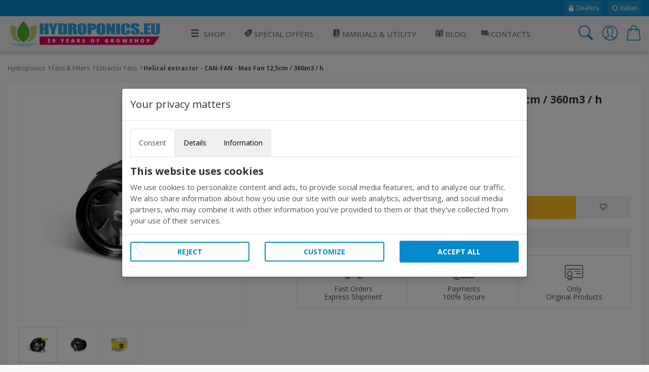

--- FILE ---
content_type: text/html; charset=utf-8
request_url: https://www.hydroponics.eu/helical-extractor-canfan-max-fan-12-5cm-360m3-h~53055.html
body_size: 16905
content:
<!DOCTYPE html>
<html lang="en">
<head>
<meta name="theme-color" content="#058acd"/>
<meta name="application-name" content="Hydroponics PWA" />
<meta name="msapplication-TileImage" content="favicon.ico"> 
<meta name="msapplication-TileColor" content="#058acd">
<meta charset="utf-8" /><meta http-equiv="X-UA-Compatible" content="IE=edge" /><meta name="viewport" content="width=device-width, initial-scale=1, shrink-to-fit=no" /><title>
	Helical extractor - CAN-FAN - Max Fan 12,5cm / 360m3 / h
</title><meta name="keywords" content="Helical extractor, CAN-FAN, 12,5cm, 360m3h,"><meta name="description" content="Buy your Helical extractor Max Fan on hydroponics.eu!"><meta property="og:title" content="Helical extractor - CAN-FAN - Max Fan 12,5cm / 360m3 / h"><meta property="og:type" content="product"><meta property="og:url" content="https://www.hydroponics.eu/helical-extractor-canfan-max-fan-12-5cm-360m3-h~53055.html"><meta property="og:image" content="https://www.hydroponics.eu/fans-and-filters/extractor-fans/helical-extractor-canfan-max-fan-12-5cm-360m3-h~Img_Principale_53055.jpg"><meta name="robots" content="index,follow">
<!-- Google web font -->
<link rel="dns-prefetch" href="https://fonts.gstatic.com" /><link rel="preconnect" href="https://fonts.gstatic.com" crossorigin="anonymous" /><link rel="preload" href="https://fonts.googleapis.com/css?family=Open+Sans:400,700&amp;display=swap" as="fetch" crossorigin="anonymous" />
<script>
!function(e,n,t){"use strict";var o="https://fonts.googleapis.com/css?family=Open+Sans:400,700&display=swap",r="__3perf_googleFonts_95e13";function c(e){(n.head||n.body).appendChild(e)}function a(){var e=n.createElement("link");e.href=o,e.rel="stylesheet",c(e)}function f(e){if(!n.getElementById(r)){var t=n.createElement("style");t.id=r,c(t)}n.getElementById(r).innerHTML=e}e.FontFace&&e.FontFace.prototype.hasOwnProperty("display")?(t[r]&&f(t[r]),fetch(o).then(function(e){return e.text()}).then(function(e){return e.replace(/@font-face {/g,"@font-face{font-display:swap;")}).then(function(e){return t[r]=e}).then(f).catch(a)):a()}(window,document,localStorage);
</script>
<!-- Favicons--><link rel=" shortcut icon" href="https://www.hydroponics.eu/img/favicon.ico" type="image/x-icon"><!-- BASE CSS --><link href="https://www.hydroponics.eu/css/style.css?v=25" rel="stylesheet"><link href="https://www.hydroponics.eu/css/scheda-prodotto.css?v=3" rel="stylesheet"><link href="https://www.hydroponics.eu/css/icons.css" rel="stylesheet"><link href="https://www.hydroponics.eu/css/cookie.css?v=1" rel="stylesheet">
    
    <style>
        td label {margin-left: 5px;}
        .product_short ul li i.icon-notavailable {color: #ff0000!important;}
        .product_short .choose_format ul li .item_detail {
    float: right;
    text-align: center!important;
}
        .product_short .short_desc_ft {border:none;
        }
        .summary {
  background-color: #f5f5f5;
  padding: 25px;
}
@media (max-width: 767px) {
  .summary {
    padding: 15px;
  }
}
.summary .rating {
  font-size: 18px;
  font-size: 1.125rem;
}
.summary ul {
  margin: 0;
  padding: 0;
  list-style-type: none;
  list-style: none;
}
.summary ul li {
  margin-bottom: 15px;
  font-weight: 700;
  list-style: none;
}
.summary ul li:last-child {
  margin-bottom: 0;
}
.omaggio{color: #BF24A5;}
/*----- tasso zero -----*/

[class*="ts-"] p{
  margin: 0 !important;
  font-size: .8rem;
}

.ts-wrapper i{
  vertical-align: middle;
  padding-left: 4px;
}

.ts-container{
  display: flex;
  justify-content: space-between;
  flex-wrap: wrap;
  border: 1px solid #f1f1f1;
  border-radius: 4px;
}

.ts-title{
  background: #f1f1f1;
  padding: 4px 8px;
  flex: 0 0 100%;
}

.ts-rata{
  padding: 4px 8px;
  flex: 0 0 100%;
}

.ts-disclaimer{
  padding: 10px;
}

@media screen and (max-width: 575px) {
  [class*="ts-"] p{
    margin: 0 !important;
    font-size: .8rem;
  }
  .ts-container{
    margin: 4px;
  }
}
    </style>
    
    
    <script>

        function EndRequestHandler() {
             var js = document.createElement("script");
            js.type = "text/javascript";
            js.src = "https://www.hydroponics.eu/js/common_scripts.js";
            document.body.appendChild(js);
             var js2 = document.createElement("script");
            js2.type = "text/javascript";
            js2.src = "https://www.hydroponics.eu/js/product_detail.js";
            document.body.appendChild(js2);
            $(function () {
    $(".numbers-row").append('<div class="inc button_inc">+</div><div class="dec button_inc">-</div>');
    $(".button_inc").on("click", function () {

        var $button = $(this);
        var oldValue = $button.parent().find("input").val();

        if ($button.text() == "+") {
            var newVal = parseFloat(oldValue) + 1;
        } else {
            // Don't allow decrementing below zero
            if (oldValue > 1) {
                var newVal = parseFloat(oldValue) - 1;
            } else {
                newVal = 1;
            }
        }
        $button.parent().find("input").val(newVal);
    });
            });

        }
   </script> 
  
    <script type="application/ld+json">
{
  "@context": "http://schema.org",
  "@type": "Product",
        
  "description": "Max Fan by CAN FAN is a 125 cm helical extractor with a flow rate of 360 m3h high energy efficiency and the lowest noise level ever",
  "name": " Helical extractor - CAN-FAN - Max Fan 125cm  360m3  h",
        "sku": "53055",
        "mpn": "53055",
        
        "brand": "Can Filters",
        
  "image": "https://www.hydroponics.eu/fans-and-filters/extractor-fans/thumbnails/helical-extractor-canfan-max-fan-12-5cm-360m3-h~Img_Principale_53055.jpg",
  "offers": {
    "@type": "Offer",
    "availability": "https://schema.org/OutOfStock",
    "price": "129.90",
    "priceCurrency": "EUR",
        "url": "https://www.hydroponics.eu/helical-extractor-canfan-max-fan-12-5cm-360m3-h~53055.html"
  }
        }
</script>
     <style>
        ul.list-unstyled li{    margin-bottom: 10px;}
   #cover-spin {
    position:fixed;
    width:100%;
    left:0;right:0;top:0;bottom:0;
    background-color: rgba(255,255,255,0.9);
    z-index:9999;
}

@-webkit-keyframes spin {
	from {-webkit-transform:rotate(0deg);}
	to {-webkit-transform:rotate(360deg);}
}

@keyframes spin {
	from {transform:rotate(0deg);}
	to {transform:rotate(360deg);}
}

#cover-spin::after {
    content:'';
    display:block;
    position:absolute;
    left:48%;top:40%;
    width:70px;height:70px;
    border-style:solid;
    border-color:#058acd;
    border-top-color:transparent;
    border-width: 7px;
    border-radius:50%;
    -webkit-animation: spin .8s linear infinite;
    animation: spin .8s linear infinite;
}
.img_con_testo {
    float: left;
    display: block;
    margin-right: 20px;
    margin-bottom: 20px;
}
#extra_info_1, #extra_info_2, #extra_info_3 {
margin-top: 20px;
font-size: 0.8rem;
padding: 0px 5px 0px 5px;
color: #747d8c;
}
    </style>
  
<style>.w-100{width:100%;}.dfd-card-type-blog_posts::after{  position: absolute;  top: 8px;  left: 0;  content: 'BLOG';  padding: 4px 6px;  color: #183152;  background: #e5e6e6;  border-top-right-radius: 4px;  border-bottom-right-radius: 4px;  font-size: 12px;  font-weight: bold;}</style>   
</head>
<body class="no-js">
<form method="post" action="/helical-extractor-canfan-max-fan-12-5cm-360m3-h~53055.html" id="form1" autocomplete="off">
<div class="aspNetHidden">
<input type="hidden" name="ToolkitScriptManager1_HiddenField" id="ToolkitScriptManager1_HiddenField" value="" />
<input type="hidden" name="__EVENTTARGET" id="__EVENTTARGET" value="" />
<input type="hidden" name="__EVENTARGUMENT" id="__EVENTARGUMENT" value="" />
<input type="hidden" name="__VIEWSTATE" id="__VIEWSTATE" value="/wEPDwUJMzY0MzA2MTM2ZGST0Bud1t3dInjsLlObFbZu8W8wLJAXvc3tGqZQzvXAUQ==" />
</div>

<script type="text/javascript">
//<![CDATA[
var theForm = document.forms['form1'];
if (!theForm) {
    theForm = document.form1;
}
function __doPostBack(eventTarget, eventArgument) {
    if (!theForm.onsubmit || (theForm.onsubmit() != false)) {
        theForm.__EVENTTARGET.value = eventTarget;
        theForm.__EVENTARGUMENT.value = eventArgument;
        theForm.submit();
    }
}
//]]>
</script>


<script src="/WebResource.axd?d=W67TRRLo23mqBJ5VOhqwsGN0XFVh7DyQs3jhZjYHK4m75ZeEWtz0IDvUPtzkW1LK8bOiDsLLqwEgOGo1uv9L3ksY9ooAcG4xT58QqGc8FiI1&amp;t=638628279619783110" type="text/javascript"></script>


<script src="/ScriptResource.axd?d=c6wRPAK6CvTg59cBsshVYvIOtXpBXlCFn4OOQPURf6EfzFOYQUYJVAxcl0HhKfS55U1SXa_8qV6z6V859UvnXHAo4JIFbW6uv-sAYt_6k-gNZEQXVDDmQ2q4AE0M_d5r0&amp;t=2939b118" type="text/javascript"></script>
<script src="/ScriptResource.axd?d=uo4ovirHOGPutFgjzRlfZT_Quo0forbz8k5RK2oYQ6nu2A5IUt44rvKqxX8SBaX42EWpGS9uOMV8X8ScYW6jjQa5EtoSE7o3SIHIufSJCl6WlpUIm0tefRaavBErW49kDuxTycWjWfbrpPxCIAp-YQ2&amp;t=2939b118" type="text/javascript"></script>
<div class="aspNetHidden">

	<input type="hidden" name="__VIEWSTATEGENERATOR" id="__VIEWSTATEGENERATOR" value="986F59E2" />
	<input type="hidden" name="__SCROLLPOSITIONX" id="__SCROLLPOSITIONX" value="0" />
	<input type="hidden" name="__SCROLLPOSITIONY" id="__SCROLLPOSITIONY" value="0" />
	<input type="hidden" name="__EVENTVALIDATION" id="__EVENTVALIDATION" value="/wEdAAT1rmVJ6iZcFWWtcl5tibX2ylHbOhateu9mkvZppRH9/UviGeuyOFZbooltCA/m6PwF3FuCmoWw4nJNENpXmJU5CS6HSa4proxmKMVSxV477SmvkugU6pc0/LXI7F5wR/U=" />
</div>

        <script>
            /*Define dataLayer and the gtag function.*/
            window.dataLayer = window.dataLayer || [];
            function gtag() { dataLayer.push(arguments); }

            //Set default consent to 'denied' as a placeholder
            //Determine actual values based on your own requirements
            gtag('consent', 'default', {
                'ad_storage': 'denied',
                'ad_user_data': 'denied',
                'ad_personalization': 'denied',
                'analytics_storage': 'denied'
            });
        </script>
    
    <!-- Global site tag (gtag.js) - Google Analytics -->
<script async src="https://www.googletagmanager.com/gtag/js?id=UA-689576-4"></script>
<script>
  window.dataLayer = window.dataLayer || [];
  function gtag(){dataLayer.push(arguments);}
  gtag('js', new Date());
  gtag('config', 'UA-689576-4');
</script>
     

<script type="text/javascript">
//<![CDATA[
Sys.WebForms.PageRequestManager._initialize('ctl00$ToolkitScriptManager1', 'form1', ['tctl00$ContentMain$uplDetail','ContentMain_uplDetail','tctl00$ContentMain$upd_conf','ContentMain_upd_conf','tctl00$ContentMain$upd_desc','ContentMain_upd_desc','tctl00$ContentMain$updpnl_rcmb','ContentMain_updpnl_rcmb'], [], [], 90, 'ctl00');
//]]>
</script>

<div class="topline">
    <div class="container">
    <div class="d-flex flex-column flex-lg-row align-items-center justify-content-center justify-content-lg-start">
        
        <div class="d-none d-lg-flex align-items-center ml-lg-auto">
         <a href="https://www.hydroponics.eu/wholesale-growshop_635.html"><i class="icons icons-ui-lock"></i> Dealers</a>
<a href="https://www.idroponica.it/"><i class="icons icons-ui-update"></i> Italian</a>
        </div>
    </div>
    </div>
</div>

<header>

<div class="container">
<div class="d-lg-flex align-items-center justify-content-between">
<a href="https://www.hydroponics.eu" class="logo"><img data-src="https://www.hydroponics.eu/img/logo-20-years-Hydro-RGB.svg" alt="" width="305" height="60" class="lazy"><img data-src="https://www.hydroponics.eu/img/logo-20-years-Hydro-RGB.svg" alt="" width="240" height="40" class="lazy"></a>
<a href="javascript:void(0)" class="open_close align-items-center justify-content-center"><i class="icon-menu"></i><span>Menu</span></a>
    
<nav class="main-menu">
	<div id="header_menu">
		<a href="javascript:void(0)" class="open_close" id="close_in"><i class="icon-close"></i></a>
	</div>
	<ul>
		<li class="submenu first"><a href="#0"><i aria-hidden="true" class="icon-menu"></i>Shop</a><ul class="large-ul"><li><a title="Grow Box for indoor growing" href="https://www.hydroponics.eu/grow-box-c-22.html"><i class="icon2-growbox"></i>Grow Tents</a></li><li><a title="Lighting" href="https://www.hydroponics.eu/lighting-grow-light-c-24.html"><i class="icon2-illuminazione"></i>Lighting</a></li><li><a title="Trimmers" href="https://www.hydroponics.eu/trimmer-s-327.html"><i class="icon2-trimmer"></i>Trimmers</a></li><li><a title="Fans, Filters & Environment" href="https://www.hydroponics.eu/fans-and-filters-c-29.html"><i class="icon2-trattamento-aria"></i>Fans, Filters & Environment</a></li><li><a title="Growing Systems" href="https://www.hydroponics.eu/hydroponics-aeroponics-system-c-23.html"><i class="icon2-idroponia"></i>Growing Systems</a></li><li><a href="https://www.hydroponics.eu/complete-indoor-cultivation-kit-c-26.html"><i class="icon2-kit-coltivazione"></i>Complete Growing Kits</a></li><li><a title="Propagation" href="https://www.hydroponics.eu/seedling-propagation-c-21.html"><i class="icon2-germinazione"></i>Propagation</a></li><li><a title="Pots" href="https://www.hydroponics.eu/pots-and-containers-c-30.html"><i class="icon2-vasi"></i>Pots</a></li><li><a title="Nutrients" href="https://www.hydroponics.eu/nutrients-and-additives-indoor-growing-c-20.html"><i class="icon2-fertilizzanti"></i>Nutrients and Pest Control</a></li><li><a title="Growing Media substrates" href="https://www.hydroponics.eu/growing-media-c-28.html"><i class="icon2-substrati"></i>Growing Media</a></li><li><a title="Ph and Ec Measuring Tools" href="https://www.hydroponics.eu/ph-ec-umidity-monitoring-c-27.html"><i class="icon2-misuratori"></i>Measuring Tools</a></li><li><a title="Irrigation Fittings & Pipe" href="https://www.hydroponics.eu/irrigation-c-25.html"><i class="icon2-irrigazione"></i>Irrigation Fittings & Pipe</a></li><li><a title="Hemp Products" href="https://www.hydroponics.eu/hemp-c-90.html"><i class="icons icons-c-90"></i>Hemp Products</a></li><li><a title="Dry and extract" href="https://www.hydroponics.eu/extraction-drying-harvest-autoflowerings-c-85.html"><i class="icon2-essiccazione"></i>Dry & Extraction</a></li><li><a title="Seeds" href="https://www.hydroponics.eu/officinal-medical-chilli-pepper-seeds-c-86.html"><i class="icon2-sementi"></i>Seeds</a></li><!--Vapocig--><!--Parafernalia--><!--Outlet--><li><a title="Chilli" href="URL-C-105"><i class="icon2-hot-pepper"></i>Chilli</a></li></ul></li><li><a href="https://www.hydroponics.eu/hydroponics-offers/"><i class="icons icons-ui-offers"></i> Special Offers</a></li> <li class="submenu submenu-light"><a href="javascript:void(0)"><i class="icons icons-ui-manuali"></i> Manuals & Utility</a>              <ul>                <li><a href="https://www.hydroponics.eu/hydroponics-manuals-guide_28.html"><i class="icons icons-ui-manuali"></i> Manuals</a></li>                <li><a href="https://www.hydroponics.eu/hydroponic-tools-indoor-growing_574.html"><i class="icons icons-ui-utility"></i> Utility</a></li>                  <li><a href="https://www.hydroponics.eu/hydroponics-videos_579.html"><i class="icons icons-ui-video"></i>Videos</a></li>              </ul>              </li>   <li><a href="https://www.hydroponics.eu/blog" title="Blog"><i class="icons icons-ui-blog"></i> Blog</a></li><li><a href="https://www.hydroponics.eu/Contacts.aspx"><i class="icons icons-ui-chat"></i> Contacts</a></li><li class="d-block d-lg-none"><a href="https://www.hydroponics.eu/MyAccount.aspx">Account</a></li>
</ul>
</nav>
    
    
<div class="top_tools_mobile align-items-center">
	<a href="javascript:void(0);" onclick='$("#ctl00_txtSearch").trigger("click");' class="search-btn search_panel"><i class="icon-search_custom"></i><span>Cerca</span></a>
		<a href="https://www.hydroponics.eu/MyAccount.aspx" class="login_header_mobile"><span>Login</span></a>
	<a href="https://www.hydroponics.eu/Cart.aspx" class="cart_bt_mobile"><i class="icon-cart"></i></a>
</div>
    <ul class="top_tools">
          <li><a href="javascript:void(0)" id="ctl00_txtSearch" class="search-btn"><i class="header-icon_search_custom"></i></a></li>
          <li>
			<a href="https://www.hydroponics.eu/Login.aspx"><i class="header-icon_access_custom"></i></a>
</li>
<li><div class="dropdown dropdown-cart">
<a href="javascript:void(0)" data-toggle="dropdown"><i class="header-icon_cart_custom"></i></a>
<div class="dropdown-menu dropdown-menu-right">
    <div><div class="view_all clearfix"><span> No items in your cart</span></div>
<div class="d-flex align-items-center"><a href="https://www.hydroponics.eu/Cart.aspx" class="btn_1 small orange flex-fill" style="font-size: 14px;">Cart</a>
</div></div>
</div></li>
    </ul>

</div>
</div>
</header>
    
<!-- /header -->

    <main>
		
		<div class="container pt-4 pb-3">
			<div class="breadcrumbs d-none d-md-block">
				<ul>
					<li><a href="https://www.hydroponics.eu">Hydroponics</a></li><li><a href="https://www.hydroponics.eu/fans-and-filters-c-29.html" title="Fans & Filters">Fans & Filters</a></li><li><a href="https://www.hydroponics.eu/fans-and-filters-c-29/extractor-fans-s-79" title="Extractor Fans">Extractor Fans</a></li><li>Helical extractor - CAN-FAN - Max Fan 12,5cm / 360m3 / h</li>
				</ul>
			</div>
			<!-- /breadcrumbs -->

			<div class="box_general product">
				<div class="product_short">
					<h1> Helical extractor - CAN-FAN - Max Fan 12,5cm / 360m3 / h</h1>
                    
                     
					
                    <!-- /rating -->
					<div class="slide-cont">
                       
                          <div id="ContentMain_uplDetail">
	
						<div class="owl-carousel magnific-gallery">
                            
           <div class="item"><a href="https://www.hydroponics.eu/fans-and-filters/extractor-fans/helical-extractor-canfan-max-fan-12-5cm-360m3-h~Img_Principale_53055.jpg" title=" Helical extractor - CAN-FAN - Max Fan 12,5cm / 360m3 / h" data-effect="mfp-zoom-in"> <img data-src="https://www.hydroponics.eu/fans-and-filters/extractor-fans/helical-extractor-canfan-max-fan-12-5cm-360m3-h~Img_Principale_53055.jpg" src="https://www.hydroponics.eu/fans-and-filters/extractor-fans/helical-extractor-canfan-max-fan-12-5cm-360m3-h~Img_Principale_53055.jpg" alt=" Helical extractor - CAN-FAN - Max Fan 12,5cm / 360m3 / h"></a></div>
     <div class="item"><a href="https://www.hydroponics.eu/db_img/img/CAN-FILTERS_product-master-736820-02-072419JM-2400x2400_53055-16790.jpg" data-effect="mfp-zoom-in" ><img data-src="https://www.hydroponics.eu/db_img/img/CAN-FILTERS_product-master-736820-02-072419JM-2400x2400_53055-16790.jpg" class="lazy"></a></div><div class="item"><a href="https://www.hydroponics.eu/db_img/img/CAN-FILTERS_product-master-736820-03-072419JM-2400x2400_53055-16791.jpg" data-effect="mfp-zoom-in" ><img data-src="https://www.hydroponics.eu/db_img/img/CAN-FILTERS_product-master-736820-03-072419JM-2400x2400_53055-16791.jpg" class="lazy"></a></div>
						</div>
            
</div>

					</div>
					<!-- /slide-cont -->
<div id="ContentMain_upd_conf">
	
               
					<ul class="list-unstyled mb-md-4 mb-2">
						<li class="list-inline-item"><strong>PRODUCT: 53055</strong></li>
                        <li class="list-inline-item"></li>
					</ul>
                 
					  <div class="row">
      <div class="col-7 d-flex flex-column justify-content-center">
              <div class="price_box mb-md-4 mb-2 d-flex flex-column justify-content-center">
                         <div class="new_price">€ 129,90</div>
                           
                       
					</div>
          </div>
                          
                          </div>
                
					<!-- /price_box -->
                          
            
            



<div id="ContentMain_pnl_no_disponibilita">
		

      

	</div>
    
      
       
         <span id="ContentMain_lbl_qnt_disp"></span>

<div class="d-flex align-items-center short_desc_ft mb-3">
    
						<div class="numbers-row">
							<input name="ctl00$ContentMain$Txt_qnt" type="text" value="1" id="ContentMain_Txt_qnt" class="qty2" />
							<div class="inc button_inc">+</div>
							<div class="dec button_inc">-</div>
						</div>
    
    
                   <div class="btn-group"><a id="ContentMain_Button1" class="btn_shop" href="javascript:__doPostBack(&#39;ctl00$ContentMain$Button1&#39;,&#39;&#39;)">Add to cart</a><a id="ContentMain_wishlist" class="btn_whishlist" href="javascript:__doPostBack(&#39;ctl00$ContentMain$wishlist&#39;,&#39;&#39;)"><i class="icon-favorite"></i></a> </div>
					</div>
                 
             <div class="shipping_info not_avail">The product is currently not available.</div>
                  
</div>

                     <div class="extra_info">
        <ul>
            <li>
                <a data-toggle="collapse" href="#extra_info_1"><i class="icon-3-fast_shipping"></i> Fast Orders <span>Express Shipment</span></a>
                <div class="collapse" id="extra_info_1">
                    <p><strong>FREE shipping for orders from 150&euro;,</strong><br>Orders travel in discreet packs, without logos and with express delivery within 24/48 hours.</p>
                </div>
            </li>
            <li>
                <a data-toggle="collapse" href="#extra_info_1"><i class="icon-3-simple_payments"></i> Payments <span>100% Secure</span></a>
                <div class="collapse" id="extra_info_1">
                    <p><strong>Quick and secure shop with SSL and https</strong><br>Choose the easiest payment, the information sent and received will remain private.</p>
                </div>
            </li>
            <li>
                <a data-toggle="collapse" href="#extra_info_1"><i class="icon-3-certificated"></i> Only <span>Original Products</span></a>
                <div class="collapse" id="extra_info_1">
                    <p><strong>Here are just original products</strong><br>In addition to our pre-post sales assistance, you can count on the manufacturers guarantee.</p>
                </div>
            </li>
        </ul>
    </div>
                    
					
				</div>
			</div>
			<!-- /box_general -->
            
            <div id="ContentMain_upd_desc">
	
			<div class="box_general custom_tabs">
				<!-- Nav tabs -->
				<ul class="nav nav-tabs clearfix" role="tablist">
					<li role="presentation" class="first"><a href="#tab1" role="tab" data-toggle="tab" class="active"><span>Description</span></a></li>
					
					<li role="presentation"><a href="#tab3" role="tab" data-toggle="tab"><span>Reviews</span></a></li>
					<li role="presentation"><a href="#tab4" role="tab" data-toggle="tab"><span>Related Topics</span></a></li>					
				</ul>

				<!-- Tab panes -->
				<div class="tab-content">
					<div role="tabpanel" class="tab-pane fade show active" id="tab1">
                        <ul class="prod_icons">
             
              
              
              
              
              
              
             
              
              
              

						</ul>
						<h2>Developed with CFD program (Computational Fluid Dynamics)</h2>
                          <p><p id="tw-target-text" class="tw-data-text tw-text-large XcVN5d tw-ta" dir="ltr" data-placeholder="Traduzione"><span lang="en"><strong>Max-Fan&reg; is the first ventilator developed with a CFD (Computational Fluid Dynamics) program.</strong> CFDs are used for aircraft propulsion engine engineering). The perfectly designed 3D blades of the impeller and stator make this fan extremely powerful and energy efficient. Compared to other inline fans, the efficiency is 50% -100% higher. They are pre-wired with a 120V power cord. Can-Fan&reg; brings its innovation to the market and sets a new standard for performance. The Max-Fan&reg; is a more powerful and efficient fan that requires less energy to run. </span></p>
<h3 class="tw-data-text tw-text-large XcVN5d tw-ta" dir="ltr" data-placeholder="Traduzione"><span lang="en">Features: </span></h3>
<ul>
<li class="tw-data-text tw-text-large XcVN5d tw-ta" dir="ltr" data-placeholder="Traduzione"><span lang="en">Made in Germany </span></li>
<li class="tw-data-text tw-text-large XcVN5d tw-ta" dir="ltr" data-placeholder="Traduzione"><span lang="en">High energy efficiency </span></li>
<li class="tw-data-text tw-text-large XcVN5d tw-ta" dir="ltr" data-placeholder="Traduzione"><span lang="en">Quiet </span></li>
<li class="tw-data-text tw-text-large XcVN5d tw-ta" dir="ltr" data-placeholder="Traduzione"><span lang="en">Wired</span></li>
</ul></p>
                
                                                    
                                              
                        
                        <h2 class="mb-3">Specifications</h2>
						<div class="table-responsive">
							<table class="table table-striped">
								<tbody>
                                    
                
                                                    <tr>
                                                    <td scope="row">Manufacturer </td>
                                                    <td> Can Filters  </td>
                                                    </tr>
                                                   
                
                                                    <tr>
                                                    <td scope="row">Extract Capacity </td>
                                                    <td> 360 m3/h </td>
                                                    </tr>
                                                   
                
                                                    <tr>
                                                    <td scope="row">Diameter </td>
                                                    <td> 12,5 cm </td>
                                                    </tr>
                                                      
                                  
								</tbody>
							</table>
						  

						</div>
                        <span id="ContentMain_lbl_avvertenze"></span>
                           
					</div>
					<!-- /Tab 1-->
					
					<!-- /Tab 2-->
					<div role="tabpanel" class="tab-pane fade" id="tab3">
						<h2 class="mb-4">Recensioni per  Helical extractor - CAN-FAN - Max Fan 12,5cm / 360m3 / h</h2>
						<div class="row">
							<div class="col-md-3">
								<div class="summary mb-3">
									<ul>
										<li>Overall opinion
											<div class="rating"><i class="icon-star"></i><i class="icon-star"></i><i class="icon-star"></i><i class="icon-star"></i></div>
										</li>
										<li>Product quality
											<div class="rating"><i class="icon-star"></i><i class="icon-star"></i><i class="icon-star"></i><i class="icon-star"></i></div>
										</li>
										<li>Easy to use
											<div class="rating"><i class="icon-star"></i><i class="icon-star"></i><i class="icon-star"></i><i class="icon-star"></i></div>
										</li>
										<li>Expected results
											<div class="rating"><i class="icon-star"></i><i class="icon-star"></i><i class="icon-star"></i><i class="icon-star"></i></div>
										</li>
									</ul>
								</div>
								<p class="add_review">Ogni utente può scrivere una recensione. <a href="https://www.hydroponics.eu/InsCommento.aspx?IDPRODOTTO=53055" class="recensione_link"><strong>Add your review</strong></a>.</p>
							</div>
							<div class="col-md-9">
								<div class="reviews">
									<ul>
                                         
										
										
									</ul>
								</div>
							</div>
						</div>
						<!-- /row-->
                        
					</div>
                    
					<!-- /Tab 3-->
					<div role="tabpanel" class="tab-pane fade" id="tab4">
                        
               <a href="https://www.hydroponics.eu/air-exchange-the-guide-to-choosing-the-right-extraction-fan_562.html" target="_blank"><h2 class="mb-3">AIR EXCHANGE – THE GUIDE TO CHOOSING THE RIGHT EXTRACTION FAN</h2></a> 
            
               <a href="https://www.hydroponics.eu/differences-and-types-of-extractor-fans_563.html" target="_blank"><h2 class="mb-3">1. DIFFERENCES AND TYPES OF EXTRACTOR FANS</h2></a> 
            
						</div>
					<!-- /Tab 4-->
                    
                  
				</div>
			</div>
			<!-- /box_general -->
               
</div>
            
       


               <div id="ContentMain_updpnl_rcmb">
	
                     
<div class="box_general owl_list pb-4">
<h2 class="title ">RECOMMENDED ITEMS</h2>
<div class="owl-carousel owl-theme carousel_4 products">

<div class="item">
<a href="https://www.hydroponics.eu/helical-extractor-canfan-max-fan-15cm-425m3h~53056.html">
<figure>

<img class="owl-lazy" data-src="https://www.hydroponics.eu/db_img/img/newthumbs/Img_Principale_53056.jpg" alt="Helical extractor - CAN-FAN - Max Fan 15cm / 425m3h" width="120" height="120">
</figure>
<h6>Helical extractor - CAN-FAN - Max Fan 15cm / 425m3h</h6>
<strong><span class="new_price">&euro;129,70</span></strong>
</a>
</div>

<div class="item">
<a href="https://www.hydroponics.eu/helical-extractor-canfan-max-fan-pro-ac-40cm-3300m3-h~53086.html">
<figure>

<img class="owl-lazy" data-src="https://www.hydroponics.eu/db_img/img/newthumbs/Img_Principale_53086.jpg" alt="Helical extractor - CAN-FAN - Max Fan PRO AC 40cm / 3300m3 / h" width="120" height="120">
</figure>
<h6>Helical extractor - CAN-FAN - Max Fan PRO AC 40cm / 3300m3 / h</h6>
<strong><span class="new_price">&euro;599,00</span></strong>
</a>
</div>


</div>
<!-- /carousel_4 -->
</div>
<!-- /box_general -->

                
</div>
           

		</div>
		<!-- /container -->
	</main>
	<!-- /main -->
    <div id="ContentMain_pg_bg" style="display:none;">
	
          <div id="cover-spin"></div>
        
</div>

                               

  







<!--==========FOOTER=========== -->
	<footer><div class="container"><div class="row small-gutters"><div class="col-xl-2 col-md-3 pt-4 pt-md-0"><h2>Hydroponics.eu</h2>                        <ul class="mt_mobile">                        <li><a href="https://www.hydroponics.eu/about-hydroponics-grow-shop_26.html">About Us</a></li>                         <li><a href="https://www.hydroponics.eu/orders_27.html">Orders</a></li>                         <li><a href="https://www.hydroponics.eu/shipping-costs-and-times_665.html">Shipping Cost</a></li>                          <li><a href="https://www.hydroponics.eu/privacy_525.html">Privacy</a></li>                         <li><a href="https://www.hydroponics.eu/hydroponics-manuals-guide_28.html">Manuals &amp; Videos</a></li>                          <li><a href="https://www.hydroponics.eu/Contacts.aspx" title="Hydroponics Grow Shop">Contact Us</a></li>                         <li><a href="https://www.hydroponics.eu/terms-and-conditions_34.html">Terms &amp; Conditions</a></li>                        <li><a href="http://wholesale.hydroponics.eu">Dealers</a></li>                        </ul>                        <h2>Contact Us</h2>                         <ul class="mt_mobile">                            <li><a href="#0">+39 0662206922</a></li>                            <li><a href="#0">info@hydroponics.eu</a></li>                            <li><a href="#0">Mon-Fri 9.30-18.00</a></li>                        </ul></div><div class="col-xl-2 col-md-3"><h2>Topics</h2>  <ul class="mt_mobile"><li><a title="Step by Step Complete Indoor Grow Guide" href="https://www.hydroponics.eu/indoor-growing-guide_492.html">Complete Indoor Grow Guide</a></li><li><a title="Hydroponics Set up" href="https://www.hydroponics.eu/hydroponics-grow-room-setup_28-146.html">Hydroponics Set Up</a></li><li><a title="Integration dioxide Carbon co2" href="https://www.hydroponics.eu/increasing-c02-levels_28-153.html">Co2 Integration</a></li><li><a title="Megalux V Grow Light Reflector" href="https://www.hydroponics.eu/new-long-loss-50-v-megalux-v-reflectors-for-grow-light-bulbs-_28-156.html">Megalux V Grow Light Reflector</a></li><li><a title="Growing Schedule CELLMAX Nutrients" href="https://www.hydroponics.eu/growing-schedule-cellmax-nutrients_28-164.html">Growing Schedule Cellmax Nutrients</a></li><li><a title="Growing Schedule Atami B'Cuzz Nutrients" href="https://www.hydroponics.eu/growing-schedule-atami-b-cuzz-nutrients-fertilizer_28-158.html">Atami B'cuzz Schedule</a></li><li><a title="EC - TDS Meters and Monitor" href="https://www.hydroponics.eu/ec-tds-meters-and-monitor_28-182.html">Ec - Tds Meters And Monitor</a></li></ul><h2>Site Map e RSS</h2>                        <ul class="mt_mobile mb-2 mb-md-3">                            <li><a href="https://www.hydroponics.eu/SiteMap.aspx"><i class="icon-sitemap"></i> Sitemap</a></li><li><a href="https://www.hydroponics.eu/Feed.aspx"><i class="icon-rss"></i> Feed RSS</a></li>                        </ul></div><div class="col-xl-2 col-md-3">    <h2 data-target="#collapse_3">Link</h2><div class="collapse dont-collapse-sm contacts" id="collapse_3"><ul><li><a title="Electronic Ballasts" href="http://www.sonlight.biz" rel="Nofollow" target="_blank">www.sonlight.biz</a></li><li><a href="http://www.atami.com" rel="Nofollow" target="_blank">www.atami.com</a></li><li><a title="Indoor Growing Guide" href="https://www.hydroponics.eu/indoor-growing-guide-hydroponics-how-to-grow-indoor-using-hydroponics-systems_495.html" target="_blank">Indoor Growing Guide</a></li></ul>                         <h2>Utility</h2>                        <ul class="mt_mobile mb-2 mb-md-3">                            <li><a title="How to calcolate Electrical consumptions of Indoor lamps" href="https://www.hydroponics.eu/calculating-the-electrical-costs-of-led-lamps-hps-cfl-agro-for-indoor-cultivation-_576.html">Electrical consumptions of Indoor lamps</a></li>                             <li><a title="Feeding Schedule" href="https://www.hydroponics.eu/feeding-schedule_661.html">Feeding Schedule</a></li>                             <li><a title="Extractor Fan Calcolator" href="https://www.hydroponics.eu/calculating-size-capacity-air-exchange-of-your-extractor-fan_575.html">Extractor Fan Calcolator</a></li>                             <li><a title="Calcolator Co2 grow box" href="https://www.hydroponics.eu/calculating-co2-integration-in-the-grow-box-grow-room_577.html">cO2 Calcolator</a></li>                        </ul></div></div><div class="col-xl-2 col-md-3">    <h2 data-target="#collapse_4">Distributor of:</h2><div class="collapse dont-collapse-sm" id="collapse_4"><ul><li><h3><a title="Adjust a Wings" href="https://www.hydroponics.eu/adjust-a-wings-spreader-medium-original~5059.html" target="_blank">Adjust a Wings</a></h3></li><li><h3><a title="Adwa Instruments" href="https://www.hydroponics.eu/adwa-ad31-ectds-c-waterproof~5134.html" target="_blank">Adwa Instruments</a></h3></li><li><h3><a title="Aerogarden" href="https://www.hydroponics.eu/aerogarden-s-348.html" target="_blank">Aerogarden</a></h3></li><li><h3><a title="Atami B'Cuzz" href="https://www.hydroponics.eu/atami-b-cuzz-holland-nutrients-fertilizers-and-grow-lamps-ed-atami-research-dep-_28-172.html" target="_blank">Atami</a></li><li><h3><a title="Advanced Nutrients" href="https://www.hydroponics.eu/advanced-nutrients-s-333.html">Advanced Nutrients</a></h3></li>                                                        <li><h3><a title="Bat Guano Kalong" href="https://www.hydroponics.eu/bat-guano-nutrients-s-184.html" target="_blank">Bat Guano Kalong</a></h3></li><li><h3><a title="Cellmax" href="https://www.hydroponics.eu/cellmax-nutrients-s-25.html" target="_blank">Cellmax</a></h3></li><li><h3><a title="General Hydroponics" href="https://www.hydroponics.eu/terra-aquatica-by-ghe-s-26.html" target="_blank">General Hydroponics</a></h3></li><li><h3><a title="BioBizz" href="https://www.hydroponics.eu/biobizz-nutrients-s-312.html" target="_blank">BioBizz</a></li><li><h3><a title="Fertilizzanti canna" href="https://www.hydroponics.eu/canna-fertilizer-s-323.html" target="_blank">Canna</a></h3></li>                                                        <li><h3><a title="Sonlight Led" href="https://www.hydroponics.eu/led-grow-light-lamps-s-298.html" target="_blank">Sonlight Led</a></h3></li>                        </ul></div></div><div class="col-xl-4 col-md-6">    <h2 class="mt-3 mt-lg-0">Pay By</h2><p><a href="https://www.hydroponics.eu/orders_27.html"><img data-src="https://www.hydroponics.eu/img/pagamenti-web-eu.png" alt="" class="img-fluid lazy" width="400" height="65"></a></p></div></div><!-- /row--><div class="footer_2"><p>Hydroponics.eu | Player srl Vat# IT10913351002</p></div></div></footer><!--/footer-->

    	<div class="top_panel">
		<div class="header_panel">
			<a href="#0" class="btn_close_top_panel"><i class="icon-close"></i></a>
			<small>Cosa stai cercando?</small>
		</div>
		<!-- /header_panel -->

		<div class="search-input">
			<input type="text" placeholder="Cerca nel portale della coltivazione indoor">
			<button type="submit"><i class="icon-search_custom"></i></button>
		</div>
	</div>
	<!-- /search_panel -->
	
	<div class="layer"></div><!-- Mobile menu overlay mask -->
	
	<div id="toTop"></div><!-- Back to top button -->
	
	<!-- COMMON SCRIPTS -->
    <div class="modal fade" id="cookiesConsentModal" tabindex="-1" data-bs-backdrop="static" data-bs-keyboard="false"
    aria-labelledby="cookiesConsentModalLabel" aria-hidden="false">
    <div class="modal-dialog modal-lg modal-dialog-centered">
        <div class="modal-content text-bg-light">
            <div class="modal-header border-bottom-0">
                <h5 class="modal-title" id="cookiesConsentModalLabel"><i class="bi-cookie text-primary"></i> Your privacy matters</h5>
            </div>
            <div class="modal-body">
                <nav>
                    <div class="nav nav-tabs gap-2 justify-content-between justify-content-md-start mb-3" id="nav-tab"
                        role="tablist">
                        <button class="nav-link p-2 p-lg-3 link-dark active" id="navTabConsenso" data-bs-toggle="tab"
                            data-bs-target="#navConsenso" type="button" role="tab" aria-controls="navConsenso"
                            aria-selected="true">Consent</button>
                        <button class="nav-link p-2 p-lg-3 link-dark" id="navTabDettagli" data-bs-toggle="tab"
                            data-bs-target="#navDettagli" type="button" role="tab" aria-controls="navDettagli"
                            aria-selected="false">Details</button>
                        <button class="nav-link p-2 p-lg-3 link-dark" id="navTabInfo" data-bs-toggle="tab"
                            data-bs-target="#navInfo" type="button" role="tab" aria-controls="navInfo"
                            aria-selected="false">Information</button>
                    </div>
                </nav>
                <div class="tab-content" id="nav-tabContent">
                    <div class="tab-pane fade show active" id="navConsenso" role="tabpanel"
                        aria-labelledby="navTabConsenso" tabindex="0" style="font-size: 15px;">
                        <h5>This website uses cookies</h5>
                        <p class="m-0">We use cookies to personalize content and ads, to provide social media features, and to analyze our traffic. We also share information about how you use our site with our web analytics, advertising, and social media partners, who may combine it with other information you've provided to them or that they've collected from your use of their services.</p>
                    </div>
                    <div class="tab-pane fade" id="navDettagli" role="tabpanel" aria-labelledby="navTabDettagli"
                        tabindex="0">
                        <div class="bg-white m-1 p-3 border rounded mb-3">
                            <div class="row g-3 align-items-center mb-3">
                                <div class="col">
                                    <h6 class="m-0">Necessary</h6>
                                </div>
                                <div class="col-auto">
                                    <div class="form-check form-switch">
                                        <input type="checkbox" role="switch" id="switchNecessari" checked disabled>
                                    </div>
                                </div>
                            </div>
                            <p class="m-0" style="font-size: 15px;">Necessary cookies help make a website usable by enabling basic functions like page navigation and access to secure areas of the website. The website cannot function properly without these cookies.</p>
                        </div>
                        <div class="bg-white m-1 p-3 border rounded mb-3">
                            <div class="row g-3 align-items-center mb-3">
                                <div class="col">
                                    <h6 class="m-0">Analytics</h6>
                                </div>
                                <div class="col-auto">
                                    <div class="form-check form-switch">
                                        <input type="checkbox" role="switch" id="switchAnalitici" checked>
                                    </div>
                                </div>
                            </div>
                            <p class="m-0" style="font-size: 15px;">Analytical cookies collect aggregated information on how users interact with the site to improve its performance. They do not collect personal data and are used only for anonymous statistical analysis.</p>
                        </div>
                        <div class="bg-white m-1 p-3 border rounded mb-3">
                            <div class="row g-3 align-items-center mb-3">
                                <div class="col">
                                    <h6 class="m-0">Marketing</h6>
                                </div>
                                <div class="col-auto">
                                    <div class="form-check form-switch">
                                        <input type="checkbox" role="switch" id="switchMarketing" checked>
                                    </div>
                                </div>
                            </div>
                            <p class="m-0" style="font-size: 15px;">Marketing cookies are used to track visitors across websites. The goal is to display ads that are relevant and engaging for the individual user and therefore more valuable for publishers and third-party advertisers.</p>
                        </div>
                        <div class="bg-white m-1 p-3 border rounded mb-3">
                            <div class="row g-3 align-items-center mb-3">
                                <div class="col">
                                    <h6 class="m-0">Unclassified</h6>
                                </div>
                            </div>
                            <p class="m-0" style="font-size: 15px;">Unclassified cookies are cookies that are in the process of being classified, together with the providers of individual cookies.</p>
                        </div>
                        <div class="accordion mb-3" id="accordionDomini">
                            <div class="accordion-item">
                                <h2 class="accordion-header">
                                    <button class="accordion-button collapsed" type="button" data-bs-toggle="collapse"
                                        data-bs-target="#acc1" aria-expanded="false" aria-controls="acc1">
                                        Cross-domain consent
                                    </button>
                                </h2>
                                <div id="acc1" class="accordion-collapse collapse" data-bs-parent="#accordionDomini">
                                    <div class="accordion-body">
                                        <p class="fw-bold" style="font-size: 15px;">Your consent applies to the following websites:</p>
                                        <p class="m-0">
                                        <ul class="list-unstyled">
                                            <li style="font-size: 15px;">www.hydroponics.eu</li>
                                            <li style="font-size: 15px;">www.player-group.it</li>
                                        </ul>
                                        </p>
                                    </div>
                                </div>
                            </div>
                        </div>
                        <p class="m-0">For more information, visit our <a href="#"
                                class="link-dark link-underline-dark link-offset-2 text-decoration-underline">Privacy Policy</a></p>
                    </div>
                    <div class="tab-pane fade" id="navInfo" role="tabpanel" aria-labelledby="navTabInfo" tabindex="0"
                        style="font-size: 15px;">
                        <p>Cookies are small text files that can be used by websites to make a user's experience more efficient.</p>
                        <p>The law states that we can store cookies on your device if they are strictly necessary for the operation of this site. For all other types of cookies, we need your permission. This means that cookies classified as necessary are processed under Article 6(1)(f) of the GDPR. All other cookies, such as those for preferences and marketing, are processed under Article 6(1)(a) of the GDPR.</p>
                        <p>This site uses different types of cookies. Some cookies are placed by third-party services that appear on our pages.</p>
                        <p>You can modify or withdraw your consent at any time via the <a href="#"
                                class="link-dark link-underline-dark link-offset-2 text-decoration-underline">Cookie Declaration</a> on our website.</p>
                        <p>Learn more about who we are, how to contact us, and how we process personal data in our <a href="#"
                                class="link-dark link-underline-dark link-offset-2 text-decoration-underline">Privacy Policy</a>.</p>
                    </div>
                </div>
            </div>
            <div class="modal-footer d-block">
                <div class="row mb-3 justify-content-center align-items-center flex-row-reverse" style="gap: 1rem;">
                    <div class="col-md-4 text-center">
                        <a href="javascript:void(0)" id="btnAccettaTutti" class="btn_1 blue w-100 cookie-btn"
                            data-bs-dismiss="modal">Accept all</a>
                    </div>
                    <div class="col-md-4 text-center">
                        <a href="javascript:void(0)" id="btnPersonalizza"
                            class="btn_1 outline blue w-100">Customize</a>
                    </div>
                    <div class="col-md-4 text-center d-none">
                        <a href="#" id="btnAccettaSelezionati" class="btn_1 outline blue w-100 cookie-btn">Accept selected</a>
                    </div>
                    <div class="col-md-4 text-center">
                        <a href="#" id="btnRifiutaTutti" class="btn_1 outline blue w-100 cookie-btn" data-bs-dismiss="modal">Reject</a>
                    </div>
                </div>
            </div>
        </div>
    </div>
</div>
    
    <script src="https://www.hydroponics.eu/js/common_scripts.js?v=3"></script>
    <script src="https://www.hydroponics.eu/js/product_detail.js?v=2"></script>


<script type="text/javascript">
//<![CDATA[
(function() {var fn = function() {$get("ToolkitScriptManager1_HiddenField").value = '';Sys.Application.remove_init(fn);};Sys.Application.add_init(fn);})();//]]>
</script>
<script type="text/javascript">Sys.WebForms.PageRequestManager.getInstance().add_endRequest(EndRequestHandler);</script>
<script type="text/javascript">
//<![CDATA[

theForm.oldSubmit = theForm.submit;
theForm.submit = WebForm_SaveScrollPositionSubmit;

theForm.oldOnSubmit = theForm.onsubmit;
theForm.onsubmit = WebForm_SaveScrollPositionOnSubmit;
Sys.Application.add_init(function() {
    $create(Sys.UI._UpdateProgress, {"associatedUpdatePanelId":"ContentMain_upd_conf","displayAfter":500,"dynamicLayout":true}, null, null, $get("ContentMain_pg_bg"));
});
//]]>
</script>
</form>

    
	<!-- SPECIFIC SCRIPTS -->
	
    
    <script type="text/javascript">
        var google_tag_params = {
            ecomm_prodid: '53055',
            ecomm_pagetype: 'product',
            ecomm_totalvalue: 129.90,
        };
</script>
<script type="text/javascript">
    /* <![CDATA[ */
    var google_conversion_id = 1016191788;
    var google_custom_params = window.google_tag_params;
    var google_remarketing_only = true;
    /* ]]> */
</script>
<script type="text/javascript" src="//www.googleadservices.com/pagead/conversion.js">
</script>
<noscript>
<div style="display:inline;">
<img height="1" width="1" style="border-style:none;" alt="" src="//googleads.g.doubleclick.net/pagead/viewthroughconversion/1016191788/?value=0&amp;guid=ON&amp;script=0"/>
</div>
</noscript>
    
    <script>
        $(document).ready(function() {
    $('.popup-youtube, .popup-vimeo, .popup-gmaps, .recensione_link').magnificPopup({
        disableOn: 700,
        type: 'iframe',
        mainClass: 'mfp-fade',
        removalDelay: 160,
        preloader: false,

        fixedContentPos: false
    });
});
    </script>
    <!-- NEW SCRIPT -->

  <script>
      $(document).scroll(function () {
          if ($(this).scrollTop() > 650) {
              $('.short_desc_ft').addClass('fixed_bottom');
          } else {
              $('.short_desc_ft').removeClass('fixed_bottom');
          };
          if ($(this).scrollTop() > 2400) {
              $('.short_desc_ft').removeClass('fixed_bottom');
          };
      });
  </script>

<script>
  const dfLayerOptions = {
    installationId: '1d9157d5-43b9-458b-a76f-4e800769c238',
    zone: 'eu1'
  };

  

  (function (l, a, y, e, r, s) {
    r = l.createElement(a); r.onload = e; r.async = 1; r.src = y;
    s = l.getElementsByTagName(a)[0]; s.parentNode.insertBefore(r, s);
  })(document, 'script', 'https://cdn.doofinder.com/livelayer/1/js/loader.min.js', function () {
    doofinderLoader.load(dfLayerOptions);
  });
</script>
    
	<script src="https://www.hydroponics.eu/js/cookie.js?v=4"></script>
    
	<script>
       
        $(".megamenu").hover(function () {
            $(".megamenu").addClass("hover");
        }, function () {
            $(".megamenu").removeClass("hover");
        });
        $(".large-ul").hover(function () {
            $(".megamenu").addClass("hover");
        }, function () {
            $(".megamenu").removeClass("hover");
        });
        $("#admin-btn-fixed").click(function (e) {
            e.preventDefault();
            var adminMenu = $("#adminmenu-list");
            if (adminMenu.css("display") === "none") {
                adminMenu.css("display", "flex");
                adminMenu.css("transform", "translateX(0)");
                $('#admin-btn-fixed > span').addClass('d-block');
            } else {
                adminMenu.css("display", "none");
                $('#admin-btn-fixed > span').removeClass('d-block');
            }
        });
    </script>
    
    
<script>
    var gi_v = 1;
</script>
</body>
</html>
